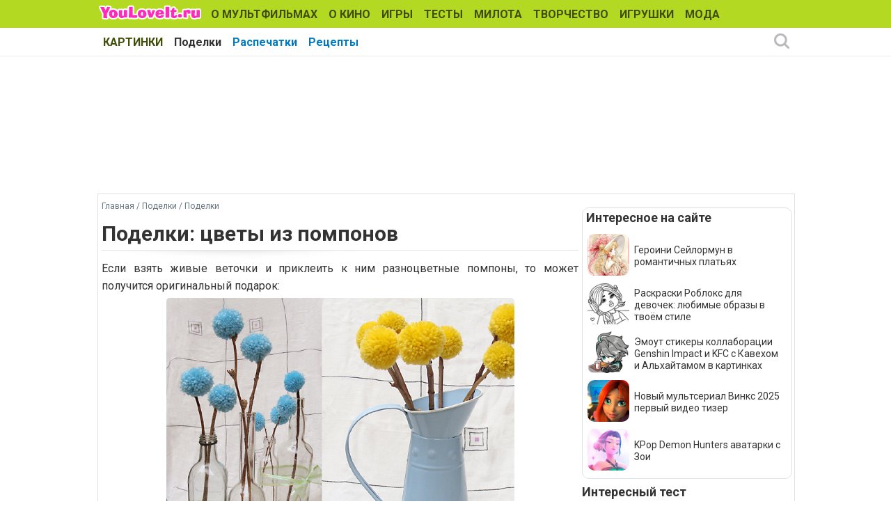

--- FILE ---
content_type: text/html; charset=utf-8
request_url: https://www.youloveit.ru/handmade/podelki/3762-podelki-cvety-iz-pomponov.html
body_size: 11699
content:
<!DOCTYPE html>
<html lang="ru">
<head>
<meta charset="utf-8">
<title>Поделки: цветы из помпонов - YouLoveIt.ru</title>
<meta name="description" content="Поделки: цветы из помпонов">
<meta name="keywords" content="Поделки: цветы из помпонов">
<meta property="og:site_name" content="YouLoveIt.ru">
<meta property="og:type" content="article">
<meta property="og:title" content="Поделки: цветы из помпонов">
<meta property="og:url" content="https://www.youloveit.ru/handmade/podelki/3762-podelki-cvety-iz-pomponov.html">
<meta name="news_keywords" content="Поделки, Цветы, Помпоны, Своими руками">
<meta property="og:image" content="https://www.youloveit.ru/uploads/posts/2013-03/1362164476_youloveit_ru_cvety_pompon06.jpg">
<meta property="og:description" content="Если взять живые веточки и приклеить к ним разноцветные помпоны, то может получится оригинальный подарок:Но как же сделать помпоны?Прежде чем вы начнете работу, рекомендуем вам подготовить рабочее место и запастись необходимыми материалами и инвентарем. Вот что может вам понадобиться в общем">

<link rel="canonical" href="https://www.youloveit.ru/handmade/podelki/3762-podelki-cvety-iz-pomponov.html">
<link rel="alternate" type="application/rss+xml" title="YouLoveIt.ru" href="https://www.youloveit.ru/rss.xml">

<script src="/engine/classes/min/index.php?g=general&amp;v=7f8e3"></script>
<script src="/engine/classes/min/index.php?f=engine/classes/js/jqueryui.js,engine/classes/js/dle_js.js&amp;v=7f8e3" defer></script>
<link rel="shortcut icon" href="/templates/YouLoveIt5/images/favicon.ico" />
<link rel="icon" type="image/png" href="/templates/YouLoveIt5/images/favicon-16.png" sizes="16x16">
<link rel="icon" type="image/png" href="/templates/YouLoveIt5/images/favicon-32.png" sizes="32x32">
<link rel="icon" type="image/png" href="/templates/YouLoveIt5/images/favicon-48.png" sizes="48x48">
<link rel="icon" type="image/png" href="/templates/YouLoveIt5/images/favicon-120.png" sizes="120x120">
<link rel="icon" type="image/png" href="/templates/YouLoveIt5/images/favicon-192.png" sizes="192x192">
<link rel="apple-touch-icon" href="/templates/YouLoveIt5/images/76x76.png" sizes="76x76">
<link rel="apple-touch-icon" href="/templates/YouLoveIt5/images/120x120.png" sizes="120x120">
<link rel="apple-touch-icon" href="/templates/YouLoveIt5/images/152x152.png" sizes="152x152">
<link rel="apple-touch-icon" href="/templates/YouLoveIt5/images/180x180.png" sizes="180x180">
<link rel="image_src" href="https://www.youloveit.ru/uploads/posts/2013-03/1362164426_youloveit_ru_cvety_pompon06.gif" />
<link media="screen" href="/templates/YouLoveIt5/style/styles.css" type="text/css" rel="stylesheet" />
<link media="screen" href="/templates/YouLoveIt5/style/engine.css" type="text/css" rel="stylesheet" />
<script src="/templates/YouLoveIt5/js/libs.js"></script>
<!-- Yandex.RTB -->
<script>window.yaContextCb=window.yaContextCb||[]</script>
<script src="https://yandex.ru/ads/system/context.js" async></script>




</head>
<body>
<script>
<!--
var dle_root       = '/';
var dle_admin      = '';
var dle_login_hash = '6523c21a1d13378cb04078c53d19404587571a8f';
var dle_group      = 5;
var dle_skin       = 'YouLoveIt5';
var dle_wysiwyg    = '0';
var quick_wysiwyg  = '0';
var dle_min_search = '4';
var dle_act_lang   = ["Да", "Нет", "Ввод", "Отмена", "Сохранить", "Удалить", "Загрузка. Пожалуйста, подождите..."];
var menu_short     = 'Быстрое редактирование';
var menu_full      = 'Полное редактирование';
var menu_profile   = 'Просмотр профиля';
var menu_send      = 'Отправить сообщение';
var menu_uedit     = 'Админцентр';
var dle_info       = 'Информация';
var dle_confirm    = 'Подтверждение';
var dle_prompt     = 'Ввод информации';
var dle_req_field  = 'Заполните все необходимые поля';
var dle_del_agree  = 'Вы действительно хотите удалить? Данное действие невозможно будет отменить';
var dle_spam_agree = 'Вы действительно хотите отметить пользователя как спамера? Это приведёт к удалению всех его комментариев';
var dle_c_title    = 'Отправка жалобы';
var dle_complaint  = 'Укажите комментарий для администрации к найденной ошибке на странице:';
var dle_mail       = 'Ваш e-mail:';
var dle_big_text   = 'Выделен слишком большой участок текста.';
var dle_orfo_title = 'Укажите комментарий для администрации к найденной ошибке на странице:';
var dle_p_send     = 'Отправить';
var dle_p_send_ok  = 'Уведомление успешно отправлено';
var dle_save_ok    = 'Изменения успешно сохранены. Обновить страницу?';
var dle_reply_title= 'Ответ на комментарий';
var dle_tree_comm  = '0';
var dle_del_news   = 'Удалить статью';
var dle_sub_agree  = 'Вы действительно хотите подписаться на комментарии к данной публикации?';
var dle_captcha_type  = '1';
var DLEPlayerLang     = {prev: 'Предыдущий',next: 'Следующий',play: 'Воспроизвести',pause: 'Пауза',mute: 'Выключить звук', unmute: 'Включить звук', settings: 'Настройки', enterFullscreen: 'На полный экран', exitFullscreen: 'Выключить полноэкранный режим', speed: 'Скорость', normal: 'Обычная', quality: 'Качество', pip: 'Режим PiP'};
var allow_dle_delete_news   = false;

//-->
</script>
<div class="megamenu_wrapper megamenu_light_theme">
	<div class="megamenu_container megamenu_blue">
		<ul class="megamenu">
<li class="menuitem_logo" style="cursor: pointer;" onClick="location.href='/'"></li>
<li class="menuitem_nodrop"><a href="/mult/">О МУЛЬТФИЛЬМАХ</a></li>
<li class="menuitem_nodrop"><a href="/kino/">О КИНО</a> </li>
<li class="menuitem_nodrop"><a href="/games/">ИГРЫ</a></li>
<li class="menuitem_nodrop"><a href="/tests/">ТЕСТЫ</a></li>
<li class="menuitem_nodrop"><a href="/nyashka/">МИЛОТА</a></li>
<li class="menuitem_nodrop"><a href="/creative/">ТВОРЧЕСТВО</a></li>
<li class="menuitem_nodrop"><a href="/toys/">ИГРУШКИ</a></li>
<li class="menuitem_nodrop"><a href="/moda/">МОДА</a></li>
<li class="menuitem_nodrop"><a href="/gallery/">КАРТИНКИ</a></li>
		</ul>
	</div>
		
		<div class="megamenu_container megamenu_sub">
		<ul class="megamenu">	













<li class="menuitem_nodrop"><a href="/handmade/podelki/">Поделки</a></li>
<li class="menuitem_nodrop"><a href="/handmade/raspechatki/">Распечатки</a></li>
<li class="menuitem_nodrop"><a href="/handmade/recepty/">Рецепты</a></li>




<!--noindex-->
<li class="menuitem_right"><button class="search_btn"></button></li>
<!--/noindex-->
		</ul>
<!--noindex-->
		<div class="nav">
		<div class="searchblock">
            <form method="post">
                <input type="hidden" name="subaction" value="search" />
                <input type="hidden" name="do" value="search" />
                <input id="story" name="story" type="text" autocomplete="off" value="Поиск" onfocus='if (this.value == "Поиск") { this.value=""; }' onblur='if (this.value == "") { this.value="Поиск"; }' class="searchform" />
                <input type="submit" class="searchbt" title="Найти" value="" />
            </form>
        </div>  
		</div>
<!--/noindex-->		
	</div>

</div> 
<div class="mainbg">
<div class="wrapper">
<div class="bft"><div id="yandex_rtb_R-A-131987-27"></div>
<script>window.yaContextCb.push(()=>{
  Ya.Context.AdvManager.render({
    renderTo: 'yandex_rtb_R-A-131987-27',
    blockId: 'R-A-131987-27'
  })
})</script></div>
	<div class="shadlr">
		<div class="container">
			<div class="body">
				<div class="vsep">
					<div id="midside" class="lcol">
					
					<p class="speedbar"><span itemscope itemtype="https://schema.org/BreadcrumbList"><span itemprop="itemListElement" itemscope itemtype="https://schema.org/ListItem"><meta itemprop="position" content="1"><a href="https://www.youloveit.ru/" itemprop="item"><span itemprop="name">Главная</span></a></span> / <span itemprop="itemListElement" itemscope itemtype="https://schema.org/ListItem"><meta itemprop="position" content="2"><a href="https://www.youloveit.ru/handmade/" itemprop="item"><span itemprop="name">Поделки</span></a></span> / <span itemprop="itemListElement" itemscope itemtype="https://schema.org/ListItem"><meta itemprop="position" content="3"><a href="https://www.youloveit.ru/handmade/podelki/" itemprop="item"><span itemprop="name">Поделки</span></a></span></span></p>
					
					

						
						
						<div id='dle-content'><div class="base fullstory">
	<div class="aleft"><h1>Поделки: цветы из помпонов</h1></div>
	
	<div class="maincont">

		
		
		<div class="full">Если взять живые веточки и приклеить к ним разноцветные помпоны, то может получится оригинальный подарок:<br /><div style="text-align:center;"><!--dle_image_begin:https://www.youloveit.ru/uploads/posts/2013-03/1362164476_youloveit_ru_cvety_pompon06.jpg|--><img src="/uploads/posts/2013-03/1362164476_youloveit_ru_cvety_pompon06.jpg" alt="Поделки: цветы из помпонов" title="Поделки: цветы из помпонов"  /><!--dle_image_end--></div><br />Но как же сделать помпоны?<br />Прежде чем вы начнете работу, рекомендуем вам подготовить рабочее место и запастись необходимыми материалами и инвентарем. Вот что может вам понадобиться в общем случае:<br /><div style="text-align:center;"><!--dle_image_begin:https://www.youloveit.ru/uploads/posts/2013-03/1362164422_youloveit_ru_cvety_pompon01.jpg|--><img src="/uploads/posts/2013-03/1362164422_youloveit_ru_cvety_pompon01.jpg" alt="Поделки: цветы из помпонов" title="Поделки: цветы из помпонов"  /><!--dle_image_end--></div><br />Для наших маленьких пользователей мы настоятельно рекомендуем делать эту поделку только вместе со взрослыми.<br />Калька<br />Простой карандаш<br />Цветной односторонний картон<br />Цветной двусторонний картон<br />Клубочки ниток разного цвета<br />Картон для лекал<br />Ножницы<br />Длинная иголка с широким ушком, в который могли бы вдеваться нитки из клубка<br />Длинная иголка с узким ушком, которая проходила бы в отверстия бусинок и бисера<br />Разноцветные бусинки<br />Разноцветный бисер<br />Фломастеры или цветные карандаши<br />Тонкие крепкие нитки<br />Канцелярский степлер<br />1. Чтобы изготовить помпончики разных размеров, вам надо подготовить картонные лекала – по два плотных круга на каждый помпон, разные в диаметре,  с отвестиями и прорезью в боку.<br /><div style="text-align:center;"><!--dle_image_begin:https://www.youloveit.ru/uploads/posts/2013-03/1362164388_youloveit_ru_cvety_pompon02.jpg|--><img src="/uploads/posts/2013-03/1362164388_youloveit_ru_cvety_pompon02.jpg" alt="Поделки: цветы из помпонов" title="Поделки: цветы из помпонов"  /><!--dle_image_end--></div><br />Из чего лучше делать лекала?<br />Не выбрасывайте картонные коробки из-под печенья, конфет и других лакомств. Это самый лучший материал для лекал под помпончики.<br /><br />Необходимо изготовить по два лекала каждого размера, вырезать в них внутренние отверстия и сделать прорези от внешнего края до внутреннего отверстия шириной 0,2-0,3 см.<br /><br />2. Приготовьте необходимое количество пряжи нужного цвета.<br /><br />Какую пряжу лучше использовать для помпона?<br /><br />Помпончики очень неприхотливы. Их можно делать из любой пряжи: новой или остатков, старой букли-рованной, ворсистой, гладкой и т. д. Помпончики всегда выходят мягкими, пушистыми и забавными! Для изготовления пестрых помпончиков подходит пряжа от клубков разных расцветок, а для «кудрявых» — пряжа от бывших вязаных вещей<br /><br />Как регулировать «густоту» и размер помпона?<br />Для изготовления вещей и игрушек понадобятся помпончики разной величины. Размер помпончика определяется размером картонных кружков. «Густота» помпончика определяется диаметром внутреннего отверстия и количеством намотанной на лекала пряжи — чем ее больше, тем помпончик гуще.<br /><br />Как получать помпоны разной формы?<br /><br />Чтобы круглый помпончик получился овальным, его можно «подстричь», имитируя нужную форму. Или вместо круглых лекал вырезать овальные. («Подстригайте» помпончик, держа его над коробочкой для мусора.)<br /><br />3. Соедините картонные кружки и начинайте их обматывать пряжей, по кругу, протягивая нить через прорезь (прорезь всегда должна оставаться свободной). Старайтесь равномерно наматывать нитки на лекала.<br /><div style="text-align:center;"><!--dle_image_begin:https://www.youloveit.ru/uploads/posts/2013-03/1362164406_youloveit_ru_cvety_pompon03.jpg|--><img src="/uploads/posts/2013-03/1362164406_youloveit_ru_cvety_pompon03.jpg" alt="Поделки: цветы из помпонов" title="Поделки: цветы из помпонов"  /><!--dle_image_end--></div><br />4. Когда середина будет достаточно заполнена нитками, возьмите ножницы, просуньте их между кругами и разрежьте нитки аккуратно по краю круга. Обязательно придерживайте другой рукой середину, чтобы нитки не выпали и не сместились.<br /><div style="text-align:center;"><!--dle_image_begin:https://www.youloveit.ru/uploads/posts/2013-03/1362164457_youloveit_ru_cvety_pompon04.jpg|--><img src="/uploads/posts/2013-03/1362164457_youloveit_ru_cvety_pompon04.jpg" alt="Поделки: цветы из помпонов" title="Поделки: цветы из помпонов"  /><!--dle_image_end--></div><br />5. Просуньте между картонными кругами нитку длиной 25-30 см, плотно стяните половинки и прочно завяжите ее.<br /><div style="text-align:center;"><!--dle_image_begin:https://www.youloveit.ru/uploads/posts/2013-03/1362164439_youloveit_ru_cvety_pompon05.jpg|--><img src="/uploads/posts/2013-03/1362164439_youloveit_ru_cvety_pompon05.jpg" alt="Поделки: цветы из помпонов" title="Поделки: цветы из помпонов"  /><!--dle_image_end--></div></div>
		
		
		
		
		<div class="clr"></div><br />
		<p class="basetags"><i>Теги: <span><a href="https://www.youloveit.ru/tags/%D0%9F%D0%BE%D0%B4%D0%B5%D0%BB%D0%BA%D0%B8/">Поделки</a></span> <span><a href="https://www.youloveit.ru/tags/%D0%A6%D0%B2%D0%B5%D1%82%D1%8B/">Цветы</a></span> <span><a href="https://www.youloveit.ru/tags/%D0%9F%D0%BE%D0%BC%D0%BF%D0%BE%D0%BD%D1%8B/">Помпоны</a></span> <span><a href="https://www.youloveit.ru/tags/%D0%A1%D0%B2%D0%BE%D0%B8%D0%BC%D0%B8%20%D1%80%D1%83%D0%BA%D0%B0%D0%BC%D0%B8/">Своими руками</a></span></i></p>
		<p class="basetags"><i>Источник: </i> <a href="http://www.trozo.ru" target="_blank">trozo</a></p>
<div class="block4"><table><tr><td>
<div><p class="friends">Рассказать друзьям</p><script src="https://yastatic.net/share2/share.js"></script>
<div class="ya-share2" data-curtain data-services="vkontakte,odnoklassniki,telegram,whatsapp,moimir"></div></div>
</td>
<td class="aright170">
<div>
	<script type="text/javascript">//<![CDATA[
	$(function(){ $("#infb3762").Button("#infc3762"); });
	//]]></script>
	<div class="infbtn">
		<span id="infb3762" class="thide" title="Информация к новости">Информация к новости</span>
		<div id="infc3762" class="infcont">
			<ul>
				<li><i>Просмотров: 20 537</i></li>
				<li><i>Автор: <a onclick="ShowProfile('Ka-Ang', 'https://www.youloveit.ru/user/Ka-Ang/', '0'); return false;" href="https://www.youloveit.ru/user/Ka-Ang/">Ka-Ang</a></i></li>
				<li><i>Дата: 2 марта 2013</i></li>
				<li></li>
				<li><a href="https://www.youloveit.ru/handmade/podelki/print:page,1,3762-podelki-cvety-iz-pomponov.html" rel="nofollow">Распечатать</a></li>
				<li><a href="javascript:AddComplaint('3762', 'news')">Сообщить об ошибке</a></li>
				<li></li>
			</ul>
			
			<div class="ratebox"><div class="rate"><div id='ratig-layer-3762'>
	<div class="rating" itemprop="aggregateRating" itemscope itemtype="https://schema.org/AggregateRating">
		<ul class="unit-rating">
		<li class="current-rating" style="width:100%;">100</li>
		<li><a href="#" title="Плохо" class="r1-unit" onclick="doRate('1', '3762'); return false;">1</a></li>
		<li><a href="#" title="Приемлемо" class="r2-unit" onclick="doRate('2', '3762'); return false;">2</a></li>
		<li><a href="#" title="Средне" class="r3-unit" onclick="doRate('3', '3762'); return false;">3</a></li>
		<li><a href="#" title="Хорошо" class="r4-unit" onclick="doRate('4', '3762'); return false;">4</a></li>
		<li><a href="#" title="Отлично" class="r5-unit" onclick="doRate('5', '3762'); return false;">5</a></li>
		</ul><meta itemprop="itemReviewed" content="Поделки: цветы из помпонов"><meta itemprop="worstRating" content="1"><meta itemprop="ratingCount" content="1"><meta itemprop="ratingValue" content="5"><meta itemprop="bestRating" content="5">
	</div>
</div></div></div>
		</div>
	</div>
	<span class="argbox"><a href="https://www.youloveit.ru/2013/03/02/" ><i>2 марта 2013</i></a></span>
</div>
<span class="argbox"></span>
</td></tr>
</table></div>
	</div>
	
	<div class="bfull">
<div id="yandex_rtb_R-A-131987-26"></div>
<script>window.yaContextCb.push(()=>{
  Ya.Context.AdvManager.render({
    renderTo: 'yandex_rtb_R-A-131987-26',
    blockId: 'R-A-131987-26'
  })
})</script>
</div>
	<div>
		<p class="comtitle">Также интересно</p>	
		<div>
			<div class="fncol3">
	<div class="rounddivr"><a href="https://www.youloveit.ru/handmade/podelki/9647-podelki-kruglye-pompony-s-uzorom-iz-cvetov-svoimi-rukami.html" title="Поделки: Круглые помпоны с узором из цветов своими руками"><img class="imground" src="/uploads/posts/2015-05/1432048863_youloveit_ru_kak_sdelat_kruglye_pompony_s_uzorom033.jpg" alt="Поделки: Круглые помпоны с узором из цветов своими руками" width="210" height="126" /></a></div>
	
	<a href="https://www.youloveit.ru/handmade/podelki/9647-podelki-kruglye-pompony-s-uzorom-iz-cvetov-svoimi-rukami.html" title="Поделки: Круглые помпоны с узором из цветов своими руками">Поделки: Круглые помпоны с узором из цветов своими руками</a>
</div><div class="fncol3">
	<div class="rounddivr"><a href="https://www.youloveit.ru/handmade/podelki/10626-podelki-dlya-devochek-kak-sdelat-pompony-iz-tyulya.html" title="Поделки для девочек: Как сделать помпоны из тюля"><img class="imground" src="/uploads/posts/2015-09/1442837968_youloveit_ru_kak_sdelat_pompon_iz_tulya22.jpg" alt="Поделки для девочек: Как сделать помпоны из тюля" width="210" height="126" /></a></div>
	
	<a href="https://www.youloveit.ru/handmade/podelki/10626-podelki-dlya-devochek-kak-sdelat-pompony-iz-tyulya.html" title="Поделки для девочек: Как сделать помпоны из тюля">Поделки для девочек: Как сделать помпоны из тюля</a>
</div><div class="fncol3">
	<div class="rounddivr"><a href="https://www.youloveit.ru/handmade/podelki/9713-podelki-pompon-v-vide-arbuza.html" title="Поделки: Помпон в виде арбуза"><img class="imground" src="/uploads/posts/2015-05/1432717964_youloveit_ru_pompon_v_vide_arbuza22.jpg" alt="Поделки: Помпон в виде арбуза" width="210" height="126" /></a></div>
	
	<a href="https://www.youloveit.ru/handmade/podelki/9713-podelki-pompon-v-vide-arbuza.html" title="Поделки: Помпон в виде арбуза">Поделки: Помпон в виде арбуза</a>
</div><div class="fncol3">
	
	<div class="rounddivr"><a href="https://www.youloveit.ru/handmade/podelki/6654-kak-sdelat-pompony-video-urok-s-tremya-raznymi-sposobami.html" title="Как сделать помпоны: Видео урок с тремя разными способами"><img class="imgroundr" src="/uploads/posts/2014-04/1397496486_youloveit_ru_kak_sdelat_pompon.gif" alt="Как сделать помпоны: Видео урок с тремя разными способами" width="110" height="110" /></a></div>
	<a href="https://www.youloveit.ru/handmade/podelki/6654-kak-sdelat-pompony-video-urok-s-tremya-raznymi-sposobami.html" title="Как сделать помпоны: Видео урок с тремя разными способами">Как сделать помпоны: Видео урок с тремя разными способами</a>
</div><div class="fncol3">
	<div class="rounddivr"><a href="https://www.youloveit.ru/handmade/podelki/11834-podelki-sobachka-iz-pomponov.html" title="Поделки: Собачка из помпонов"><img class="imground" src="/uploads/posts/2016-03/1458211272_youloveit_ru_podelki_sobaka_iz_pomponov011.jpg" alt="Поделки: Собачка из помпонов" width="210" height="126" /></a></div>
	
	<a href="https://www.youloveit.ru/handmade/podelki/11834-podelki-sobachka-iz-pomponov.html" title="Поделки: Собачка из помпонов">Поделки: Собачка из помпонов</a>
</div><div class="fncol3">
	
	<div class="rounddivr"><a href="https://www.youloveit.ru/handmade/podelki/5849-kak-sdelat-kavaynye-zimnie-shapki-dlya-kukol.html" title="Как сделать кавайные зимние шапки для кукол"><img class="imgroundr" src="/uploads/posts/2013-12/1386171912_youloveit_ru_kavainye_shapochki_dlya_kukol.gif" alt="Как сделать кавайные зимние шапки для кукол" width="110" height="110" /></a></div>
	<a href="https://www.youloveit.ru/handmade/podelki/5849-kak-sdelat-kavaynye-zimnie-shapki-dlya-kukol.html" title="Как сделать кавайные зимние шапки для кукол">Как сделать кавайные зимние шапки для кукол</a>
</div><div class="fncol3">
	
	<div class="rounddivr"><a href="https://www.youloveit.ru/handmade/podelki/7671-podelki-ezhiki-iz-pomponov.html" title="Поделки: Ежики из помпонов"><img class="imgroundr" src="/uploads/posts/2014-08/1408894399_youloveit_ru_egyki_iz_pomponov03.gif" alt="Поделки: Ежики из помпонов" width="110" height="110" /></a></div>
	<a href="https://www.youloveit.ru/handmade/podelki/7671-podelki-ezhiki-iz-pomponov.html" title="Поделки: Ежики из помпонов">Поделки: Ежики из помпонов</a>
</div><div class="fncol3">
	
	<div class="rounddivr"><a href="https://www.youloveit.ru/handmade/podelki/7119-podelki-kak-sdelat-mini-pompon-s-pomoschyu-vilki.html" title="Поделки: Как сделать мини помпон с помощью вилки"><img class="imgroundr" src="/uploads/posts/2014-06/1403176710_youloveit_ru_kak_sdelat_mini_pompon07.gif" alt="Поделки: Как сделать мини помпон с помощью вилки" width="110" height="110" /></a></div>
	<a href="https://www.youloveit.ru/handmade/podelki/7119-podelki-kak-sdelat-mini-pompon-s-pomoschyu-vilki.html" title="Поделки: Как сделать мини помпон с помощью вилки">Поделки: Как сделать мини помпон с помощью вилки</a>
</div><div class="fncol3">
	
	<div class="rounddivr"><a href="https://www.youloveit.ru/handmade/podelki/8314-novogodnie-podelki-snegoviki-iz-plastikovyh-lozhek.html" title="Новогодние поделки: Снеговики из пластиковых ложек"><img class="imgroundr" src="/uploads/posts/2014-11/1416927220_youloveit_ru_novogodnie_podelki_snegoviki_v-gorshochkah01.gif" alt="Новогодние поделки: Снеговики из пластиковых ложек" width="110" height="110" /></a></div>
	<a href="https://www.youloveit.ru/handmade/podelki/8314-novogodnie-podelki-snegoviki-iz-plastikovyh-lozhek.html" title="Новогодние поделки: Снеговики из пластиковых ложек">Новогодние поделки: Снеговики из пластиковых ложек</a>
</div>
		</div>
	</div>
</div>
</div>
						
						
						



					</div>
					<div id="sidebar" class="rcol">
						<div class="blockwhite">
							<div id="yandex_rtb_R-A-131987-32"></div>
<script>window.yaContextCb.push(()=>{
  Ya.Context.AdvManager.render({
    renderTo: 'yandex_rtb_R-A-131987-32',
    blockId: 'R-A-131987-32'
  })
})</script>
							
						</div>
						<div class="block">
<div class="ins">
<p class="mtitlenew">Интересное на сайте</p>
<div>
	<div class="sidenewsi"><a href="https://www.youloveit.ru/anime/anime_interes/sailormoon_interes/18963-geroini-sejlormun-v-romantichnyh-platjah.html"><img class="imground" src="/uploads/posts/2024-08/1725128559_youloveit_ru_geroini_seilormoon_platya_kartinki0002.jpg" width="60" height="60" alt="Героини Сейлормун в романтичных платьях" title="Героини Сейлормун в романтичных платьях" /></a></div>
	<div class="sidenewst"><a href="https://www.youloveit.ru/anime/anime_interes/sailormoon_interes/18963-geroini-sejlormun-v-romantichnyh-platjah.html">Героини Сейлормун в романтичных платьях</a></div>
</div><div>
	<div class="sidenewsi"><a href="https://www.youloveit.ru/creative/19009-raskraski-robloks-dlja-devochek-ljubimye-obrazy-v-tvoem-stile.html"><img class="imground" src="/uploads/posts/2025-07/1751466068_youloveit_ru_roblox_coloring_pages_for_girls0577.jpg" width="60" height="60" alt="Раскраски Роблокс для девочек: любимые образы в твоём стиле" title="Раскраски Роблокс для девочек: любимые образы в твоём стиле" /></a></div>
	<div class="sidenewst"><a href="https://www.youloveit.ru/creative/19009-raskraski-robloks-dlja-devochek-ljubimye-obrazy-v-tvoem-stile.html">Раскраски Роблокс для девочек: любимые образы в твоём стиле</a></div>
</div><div>
	<div class="sidenewsi"><a href="https://www.youloveit.ru/mult/mult_interes/genshin_impact/19006-jemout-stikery-kollaboracii-genshin-impact-i-kfc-s-kavehom-i-alhajtamom-v-kartinkah.html"><img class="imground" src="/uploads/posts/2025-06/1751213957_youloveit_ru_emote_stikery_kfc_genshin_impact_kaveh_alhaitam_chibi094.jpg" width="60" height="60" alt="Эмоут стикеры коллаборации Genshin Impact и KFC с Кавехом и Альхайтамом в картинках" title="Эмоут стикеры коллаборации Genshin Impact и KFC с Кавехом и Альхайтамом в картинках" /></a></div>
	<div class="sidenewst"><a href="https://www.youloveit.ru/mult/mult_interes/genshin_impact/19006-jemout-stikery-kollaboracii-genshin-impact-i-kfc-s-kavehom-i-alhajtamom-v-kartinkah.html">Эмоут стикеры коллаборации Genshin Impact и KFC с Кавехом и Альхайтамом в картинках</a></div>
</div><div>
	<div class="sidenewsi"><a href="https://www.youloveit.ru/mult/mult_news/winx_news/18952-novyj-multserial-vinks-2025-pervyj-video-tizer.html"><img class="imground" src="/uploads/posts/2024-04/1714315650_youloveit_com_winx_club_reboot_2025_picture_bloom273.jpg" width="60" height="60" alt="Новый мультсериал Винкс 2025 первый видео тизер" title="Новый мультсериал Винкс 2025 первый видео тизер" /></a></div>
	<div class="sidenewst"><a href="https://www.youloveit.ru/mult/mult_news/winx_news/18952-novyj-multserial-vinks-2025-pervyj-video-tizer.html">Новый мультсериал Винкс 2025 первый видео тизер</a></div>
</div><div>
	<div class="sidenewsi"><a href="https://www.youloveit.ru/mult/mult_interes/18995-kpop-demon-hunters-avatarki-s-zoi.html"><img class="imground" src="/uploads/posts/2025-06/1750521105_youloveit_ru_avatar_kpop_demon_hunters_zoey031.jpg" width="60" height="60" alt="KPop Demon Hunters аватарки с Зои" title="KPop Demon Hunters аватарки с Зои" /></a></div>
	<div class="sidenewst"><a href="https://www.youloveit.ru/mult/mult_interes/18995-kpop-demon-hunters-avatarki-s-zoi.html">KPop Demon Hunters аватарки с Зои</a></div>
</div></div>
</div>
<div class="blockwhite">
<p class="mtitlenew">Интересный тест</p>
<div class="tcol">
	<a href="https://www.youloveit.ru/tests/11849-test-dlya-devochek-kto-ty-iz-princess-poni.html"><img class="imground" src="/uploads/posts/2016-03/1458411138_youloveit_ru_test_kto_ty_iz_princes_poni.jpg" width="300" height="180" alt="Тест для девочек: Кто ты из пони принцесс?" title="Тест для девочек: Кто ты из пони принцесс?" /></a>
</div>

</div>
<div class="block">
<div class="ins"><p class="mtitlenew">Игры для девочек</p>
<div class="gcol">
	<a href="https://www.youloveit.ru/games/mult_games/igry_holodnoe_serdce/18436-igra-12-zeliy-anny-dlya-12-prevrascheniy-kristoffa.html"><img class="imground" src="/uploads/posts/2020-03/1585319613_youloveit_ru_igra_anna_12_zelii3.jpg" width="90" height="90" alt="Игра: 12 зелий Анны для 12 превращений Кристоффа" title="Игра: 12 зелий Анны для 12 превращений Кристоффа" /></a>
</div>
<div class="gcol">
	<a href="https://www.youloveit.ru/games/mult_games/princess_games/18816-igra-odevalka-novogodnjaja-vecherinka-disnej-princess.html"><img class="imground" src="/uploads/posts/2020-12/1608898154_youloveit_ru_igra_novogodnyaya_odevalka_disney_princess3.jpg" width="90" height="90" alt="Игра одевалка - новогодняя вечеринка Дисней Принцесс" title="Игра одевалка - новогодняя вечеринка Дисней Принцесс" /></a>
</div>
<div class="gcol">
	<a href="https://www.youloveit.ru/games/ogon_i_voda_games/16976-igra-dlya-dvoih-ogon-i-voda-5-elementov.html"><img class="imground" src="/uploads/posts/2019-02/1549643337_youloveit_ru_igra_ogon_i_voda_5_elementov3.jpg" width="90" height="90" alt="Игра для двоих: Огонь и вода - 5 элементов" title="Игра для двоих: Огонь и вода - 5 элементов" /></a>
</div>
<div class="gcol">
	<a href="https://www.youloveit.ru/games/dressup_games/dollmakers_games/17372-igra-meyker-sozday-svoyu-sovremennuyu-princessu-disney-sdelay-ee-pohozhey-na-sebya.html"><img class="imground" src="/uploads/posts/2019-05/1559321542_youloveit_ru_disney_princess_create_your_own_princess_game3.jpg" width="90" height="90" alt="Игра мейкер: Создай свою современную принцессу Дисней, сделай её похожей на себя" title="Игра мейкер: Создай свою современную принцессу Дисней, сделай её похожей на себя" /></a>
</div>
<div class="gcol">
	<a href="https://www.youloveit.ru/games/service_games/hair_salon_games/14992-igra-realistichnye-pricheski-dlya-kapriznoy-elli.html"><img class="imground" src="/uploads/posts/2017-10/1507567124_youloveit_ru_igra_realistichnye_pricheski_dlya_devochki_elli2.jpg" width="90" height="90" alt="Игра: Реалистичные прически для капризной Элли" title="Игра: Реалистичные прически для капризной Элли" /></a>
</div>
<div class="gcol">
	<a href="https://www.youloveit.ru/games/mult_games/igry_holodnoe_serdce/18367-igra-holodnoe-serdce-den-krasoty-dlya-anny-i-ee-dochki.html"><img class="imground" src="/uploads/posts/2020-03/1583422888_youloveit_ru_igra_holodnoe_serdce_krasota_anna3.jpg" width="90" height="90" alt="Игра Холодное Сердце: День красоты для Анны и её дочки" title="Игра Холодное Сердце: День красоты для Анны и её дочки" /></a>
</div>

</div>
</div>


<div class="mg1" id="aside1">
<div id="yandex_rtb_R-A-131987-15"></div>
<script>window.yaContextCb.push(()=>{
  Ya.Context.AdvManager.render({
    renderTo: 'yandex_rtb_R-A-131987-15',
    blockId: 'R-A-131987-15'
  })
})</script>
</div>
					</div>
					<div class="clr"></div>
				</div>
			</div>
		</div>
		<footer><div class="bft"></div>
				<div id="footer">
					<ul class="fsoc">
						<li><a class="vk" href="https://vk.com/youloveit_ru" target="_blank" title="Мы ВКонтакте"></a></li>
						<li><a class="yt" href="https://www.youtube.com/user/YouLoveItTV" target="_blank" title="Наш YouTube канал"></a></li>
						<li><a class="tw" href="https://twitter.com/youloveit_ru" target="_blank" title="Наш Твиттер" rel="nofollow"></a></li>
						<li><a class="rss" href="/rss.xml" target="_blank" title="Подписка на новости RSS" rel="nofollow"></a></li>
						
					</ul>
					<ul class="fnavi">
						<li><a href="/mult/">О МУЛЬТФИЛЬМАХ</a></li>
						<li><a href="/kino/">О КИНО</a> </li>
						<li><a href="/games/">ИГРЫ</a></li>
						<li><a href="/tests/">ТЕСТЫ</a></li>
						<li><a href="/nyashka/">МИЛОТА</a></li>
						<li><a href="/creative/">ТВОРЧЕСТВО</a></li>
						<li><a href="/toys/">ИГРУШКИ</a></li>
						<li><a href="/moda/">МОДА</a></li>
						<li><a href="/gallery/">КАРТИНКИ</a></li>
					</ul>
					<!--noindex--><ul class="finfo">
						<li><a href="/index.php?do=feedback" rel="nofollow">Обратная связь</a></li>
						<li><a href="/faq.html" rel="nofollow">Ответы на вопросы</a> </li>
						<li><a href="/adv.html" rel="nofollow">Реклама на сайте</a></li>
						<li><a href="/partners.html" rel="nofollow">Сотрудничество</a></li>
					</ul><!--/noindex-->
					<span class="copyright">
						Copyright &copy; 2009-2026 YouLoveIt.ru - развлекательный сайт для девочек<br />
						При копировании материалов с сайта ссылка на YouLoveIt.ru обязательна.<br />
						Нашли ошибку? Выделите её мышкой и нажмите Ctrl и Enter.
					</span>
					<div class="counts">
	<ul class="reset">
		<li>
<!--LiveInternet counter--><a href="https://www.liveinternet.ru/click"
target="_blank"><img id="licnt8C9B" width="88" height="31" style="border:0" 
title="LiveInternet: показано число просмотров за 24 часа, посетителей за 24 часа и за сегодня"
src="[data-uri]"
alt=""/></a><script>(function(d,s){d.getElementById("licnt8C9B").src=
"https://counter.yadro.ru/hit?t18.4;r"+escape(d.referrer)+
((typeof(s)=="undefined")?"":";s"+s.width+"*"+s.height+"*"+
(s.colorDepth?s.colorDepth:s.pixelDepth))+";u"+escape(d.URL)+
";h"+escape(d.title.substring(0,150))+";"+Math.random()})
(document,screen)</script><!--/LiveInternet-->
<!-- Yandex.Metrika counter --> <script type="text/javascript" > (function(m,e,t,r,i,k,a){m[i]=m[i]||function(){(m[i].a=m[i].a||[]).push(arguments)}; m[i].l=1*new Date();k=e.createElement(t),a=e.getElementsByTagName(t)[0],k.async=1,k.src=r,a.parentNode.insertBefore(k,a)}) (window, document, "script", "https://mc.yandex.ru/metrika/tag.js", "ym"); ym(5445265, "init", { clickmap:true, trackLinks:true, accurateTrackBounce:true, webvisor:true }); </script> <noscript><div><img src="https://mc.yandex.ru/watch/5445265" style="position:absolute; left:-9999px;" alt="" /></div></noscript> <!-- /Yandex.Metrika counter -->
		</li>
	</ul>
</div>
				</div>
				</footer>				
	</div>
</div>
</div>
<script async src="//pagead2.googlesyndication.com/pagead/js/adsbygoogle.js"></script>
</body>
</html>